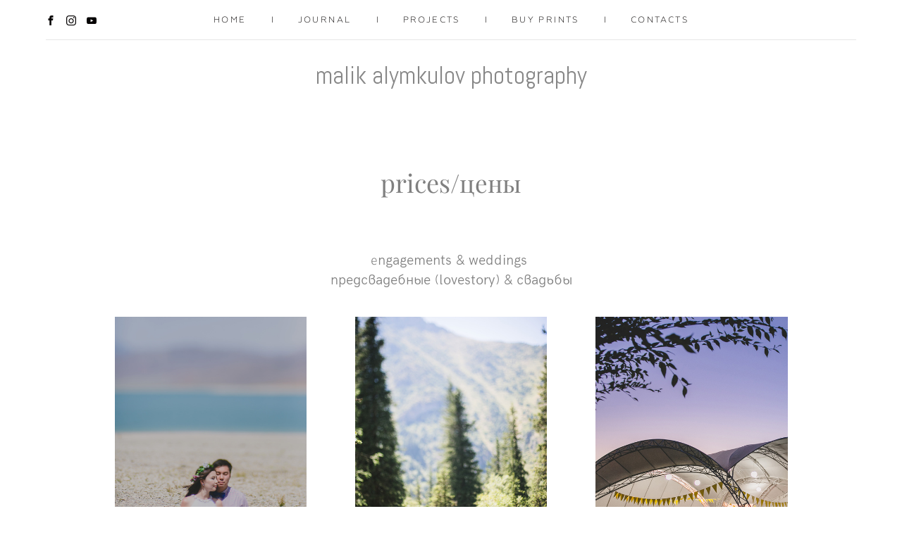

--- FILE ---
content_type: text/html; charset=UTF-8
request_url: https://malikalymkulov.com/prices
body_size: 13452
content:
<!-- Vigbo-cms //static-cdn5-2.vigbo.tech/u10519/13315/ paris -->
<!DOCTYPE html>
<html lang="en">
<head>
    <script>var _createCookie=function(e,o,t){var i,n="";t&&((i=new Date).setTime(i.getTime()+864e5*t),n="; expires="+i.toGMTString()),document.cookie=e+"="+o+n+"; path=/"};function getCookie(e){e=document.cookie.match(new RegExp("(?:^|; )"+e.replace(/([\.$?*|{}\(\)\[\]\\\/\+^])/g,"\\$1")+"=([^;]*)"));return e?decodeURIComponent(e[1]):void 0}"bot"==getCookie("_gphw_mode")&&_createCookie("_gphw_mode","humen",0);</script>
    <meta charset="utf-8">
<title>Pricing</title>
<meta name="keywords" content="" />
<meta name="description" content="" />
<meta property="og:title" content="Pricing" />
<meta property="og:url" content="https://malikalymkulov.com/prices" />
<meta property="og:type" content="website" />
<meta property="og:image" content="https://static-cdn5-2.vigbo.tech/u10519/13315/blog/4006982/2682449/33811733/1000-malik_alymkulov-fa9d6e18d7b97ee8608bdd682267a8ef.jpg" />
<meta property="og:image" content="https://static-cdn5-2.vigbo.tech/u10519/13315/blog/4006982/2682449/33811730/1000-malik_alymkulov-83ab4df355a90db3dd5a97894adf6ba5.jpg" />

<meta name="viewport" content="width=device-width, initial-scale=1">



<!-- Blog RSS -->

<!-- Preset CSS -->
    <script>window.use_preset = false;</script>

<script>
    window.cdn_paths = {};
    window.cdn_paths.modules = '//cdn06-2.vigbo.tech/cms/kevin2/site/' + 'dev/scripts/site/';
    window.cdn_paths.site_scripts = '//cdn06-2.vigbo.tech/cms/kevin2/site/' + 'dev/scripts/';
</script>
    <link href="https://fonts.googleapis.com/css?family=Abel|Alegreya:400,400i,700,700i,800,800i,900,900i|Alex+Brush|Amatic+SC:400,700|Andika|Anonymous+Pro:400i,700i|Anton|Arimo:400,400i,700,700i|Arsenal:400,400i,700,700i|Asap:400,400i,500,500i,600,600i,700,700i|Bad+Script|Baumans|Bitter:100,100i,200,200i,300,300i,400i,500,500i,600,600i,700i,800,800i,900,900i|Brygada+1918:400,700,400i,700i|Cactus+Classical+Serif|Carlito:400,700,400i,700i|Chocolate+Classical+Sans|Comfortaa:300,400,500,600,700|Commissioner:100,200,300,400,500,600,700,800,900|Cormorant:300i,400i,500,500i,600,600i,700i|Cormorant+Garamond:300i,400i,500,500i,600,600i,700i|Cormorant+Infant:300i,400i,500,500i,600,600i,700i|Cousine:400,400i,700,700i|Crafty+Girls|Cuprum:400,400i,700,700i|Days+One|Dela+Gothic+One|Delius+Unicase:400,700|Didact+Gothic|Dosis|EB+Garamond:400i,500,500i,600,600i,700i,800,800i|Euphoria+Script|Exo|Exo+2:100,100i,200,200i,300i,400i,500,500i,600,600i,700i,800,800i,900,900i|Federo|Fira+Code:300,500,600|Fira+Sans:100,100i,200,200i,300i,400i,500,500i,600,600i,700i,800,800i,900,900i|Fira+Sans+Condensed:100,100i,200,200i,300i,400i,500,500i,600,600i,700i,800,800i,900,900i|Forum|Gentium+Book+Plus:400,700,400i,700i|Gentium+Plus:400,700,400i,700i|Geologica:100,200,300,400,500,600,700,800,900|Glegoo:400,700|Golos+Text:400,500,600,700,800,900|Gudea:400,400i,700|Handlee|IBM+Plex+Mono:100,100i,200,200i,300i,400i,500,500i,600,600i,700i|IBM+Plex+Sans:100,100i,200,200i,300i,400i,500,500i,600,600i,700i|IBM+Plex+Serif:100,100i,200,200i,300,300i,400,400i,500,500i,600,600i,700,700i|Inter:100,200,300,400,500,600,700,800,900|Inter+Tight:100,200,300,400,500,600,700,800,900,100i,200i,300i,400i,500i,600i,700i,800i,900i|Istok+Web:400,400i,700,700i|JetBrains+Mono:100,100i,200,200i,300,300i,400,400i,500,500i,600,600i,700,700i,800,800i|Jost:100,100i,200,200i,300,300i,400,400i,500,500i,600,600i,700,700i,800,800i,900,900i|Jura:400,300,500,600,700|Kelly+Slab|Kranky|Krona+One|Leckerli+One|Ledger|Liter|Lobster|Lora:400,400i,700,700i,500,500i,600,600i|Lunasima:400,700|Manrope:200,300,400,500,600,700,800|Marck+Script|Marko+One|Marmelad|Merienda+One|Merriweather:300i,400i,700i,900,900i|Moderustic:300,400,500,600,700,800|Montserrat:300i,400i,500,500i,600,600i,700i,800,800i,900,900i|Montserrat+Alternates:100,100i,200,200i,300,300i,400,400i,500,500i,600,600i,700,700i,800,800i,900,900i|Mulish:200,300,400,500,600,700,800,900,200i,300i,400i,500i,600i,700i,800i,900i|Neucha|Noticia+Text:400,400i,700,700i|Noto+Sans:400,400i,700,700i|Noto+Sans+Mono:100,200,300,400,500,600,700,800,900|Noto+Serif:400,400i,700,700i|Noto+Serif+Display:100,200,300,400,500,600,700,800,900,100i,200i,300i,400i,500i,600i,700i,800i,900i|Nova+Flat|Nova+Oval|Nova+Round|Nova+Slim|Nunito:400,200,200i,300,300i,400i,600,600i,700,700i,800,800i,900,900i|Old+Standard+TT:400i|Open+Sans:300i,400i,600,600i,700i,800,800i|Open+Sans+Condensed:300,300i,700|Oranienbaum|Original+Surfer|Oswald:200,500,600|Oxygen:300|Pacifico|Philosopher:400,400i,700,700i|Piazzolla:100,200,300,400,500,600,700,800,900,100i,200i,300i,400i,500i,600i,700i,800i,900i|Play:400,700|Playfair+Display:400,700,400i,500,500i,600,600i,700i,800,800i,900,900i|Playfair+Display+SC|Poiret+One|Press+Start+2P|Prosto+One|PT+Mono|PT+Sans:400i,700i|PT+Sans+Caption:400,700|PT+Sans+Narrow:400,700|PT+Serif:400i,700i|PT+Serif+Caption:400,400i|Quicksand|Raleway:100,100i,300i,400i,500,500i,600,600i,700i,800,800i,900,900i|Roboto:100,100i,300i,400i,500,500i,700i,900,900i|Roboto+Condensed:300i,400i,700i|Roboto+Mono:100,100i,200,200i,300,300i,400,400i,500,500i,600,600i,700,700i|Roboto+Slab:100,200,500,600,800,900|Rochester|Rokkitt:400,100,300,500,600,700,800,900|Rubik:300i,400i,500,500i,600,600i,700i,800,800i,900,900i|Ruslan+Display|Russo+One|Salsa|Satisfy|Scada:400,400i,700,700i|Snippet|Sofia|Source+Code+Pro:200,300,400,500,600,700,900|Source+Sans+Pro:200,300,400,600,700,900|Source+Serif+Pro:200,200i,300,300i,400,400i,600,600i,700,700i,900,900i|Spectral:200,200i,300,300i,400,400i,500,500i,600,600i,700,700i,800,800i|Stint+Ultra+Expanded|STIX+Two+Text:400,700,400i,700i|Syncopate|Tenor+Sans|Tinos:400,400i,700,700i|Trochut|Ubuntu:300i,400i,500,500i,700i|Ubuntu+Condensed|Ubuntu+Mono:400,400i,700,700i|Unbounded:200,300,400,500,600,700,800,900|Underdog|Unkempt:400,700|Voces|Wix+Madefor+Display:400,500,600,700,800|Wix+Madefor+Text:400,500,600,700,800,400i,500i,600i,700i,800i|Yeseva+One|Ysabeau:100,200,300,400,500,600,700,800,900,100i,200i,300i,400i,500i,600i,700i,800i,900i|Ysabeau+Infant:100,200,300,400,500,600,700,800,900,100i,200i,300i,400i,500i,600i,700i,800i,900i|Ysabeau+Office:100,200,300,400,500,600,700,800,900,100i,200i,300i,400i,500i,600i,700i,800i,900i|Ysabeau+SC:100,200,300,400,500,600,700,800,900|Zen+Old+Mincho&display=swap&subset=cyrillic" rel="stylesheet">
    <!-- Preconnect resource -->
    <link rel="preconnect" href="https://malikalymkulov.com/">
    <link rel="preconnect" href="//cdn06-2.vigbo.tech/cms/kevin2/site/">
    <link rel="preconnect" href="//shop-cdn06-2.vigbo.tech">

    <!-- Preload JS -->
    <link rel="preload" as="script" href="//cdn06-2.vigbo.tech/cms/kevin2/site/dev/scripts/vendor/jquery-3.3.1.min.js?ver=uzimSt">
    <link rel="preload" as="script" href="//cdn06-2.vigbo.tech/cms/kevin2/site/prod/js/site.js?ver=uzimSt">

    
    <!-- CORE CSS -->
    
    
    <!-- SITE CSS -->
    <link rel="preload" as="style" onload="this.onload=null;this.rel='stylesheet'" href="//cdn06-2.vigbo.tech/cms/kevin2/site/prod/css/build_cms_front.css?v=yoi6fA">
    <noscript>
        <link rel="stylesheet" type="text/css" href="//cdn06-2.vigbo.tech/cms/kevin2/site/prod/css/build_cms_front.css?v=yoi6fA">
    </noscript>

    
    
    <!-- LIFE CHANGED CSS -->
            <link rel="preload" as="style" onload="this.onload=null;this.rel='stylesheet'" href="https://malikalymkulov.com/css/custom.css?v=46.781">
        <noscript>
            <link rel="stylesheet" type="text/css" href="https://malikalymkulov.com/css/custom.css?v=46.781">
        </noscript>
    
                        <style type="text/css">
                .adaptive-desktop .logo-text a,
                .adaptive-tablet .logo-text a{
                    letter-spacing: 0em;
                }
            </style>
            
                
    
    
        <style>
    .adaptive-desktop .custom__content--max-width,
    .adaptive-desktop .md-infoline__wrap {
        max-width: 100%;
    }
</style>
    <script src="//cdn06-2.vigbo.tech/cms/kevin2/site/dev/scripts/vendor/jquery-3.3.1.min.js?ver=uzimSt"></script>

    </head>


	



    <body data-template="paris" class="f__preset-box f__site f__2 loading locale_en paris mod--search-disable mod--text-logo mod--menu-transparent mod--header-static mod--menu-action-on-scroll mod--menu-fixed-on-scroll mod--menu-effect-from-top mod--menu-align-content mod--infoline-cross-enable protect-images desktop adaptive-desktop mod--horizontal-menu mod--infoline-enable bot-version js--loading-cascade mod--font-none-preset layout-logo-bottom--icons-right--social-left   " data-preview="">

            
    
                        <!-- Инфополоса -->
            <div id="md-infoline" class="md-infoline js--infoline is--mobile-hide ">
                    <div class="md-infoline__close" data-infoline-close>
            <svg width="12px" height="12px" viewBox="0 0 12 12">
                <g stroke="none" stroke-width="1" fill="none" fill-rule="evenodd">
                    <g  transform="translate(-893.000000, -308.000000)" fill="currentColor" fill-rule="nonzero">
                        <path d="M898.46967,313.46967 L899.53033,313.46967 L899,312.93934 L898.46967,313.46967 L897.93934,314 L893.46967,309.53033 C892.762563,308.823223 893.823223,307.762563 894.53033,308.46967 L899,312.93934 L903.46967,308.46967 C904.176777,307.762563 905.237437,308.823223 904.53033,309.53033 L900.06066,314 L904.53033,318.46967 C905.237437,319.176777 904.176777,320.237437 903.46967,319.53033 L899,315.06066 L894.53033,319.53033 C893.823223,320.237437 892.762563,319.176777 893.46967,318.46967 L897.93934,314 L898.46967,313.46967 Z M899.53033,313.46967 L899,312.93934 L898.46967,313.46967 L899.53033,313.46967 C899.237437,313.176777 898.762563,313.176777 898.46967,313.46967 L899.53033,313.46967 Z"></path>
                    </g>
                </g>
            </svg>
        </div>
                <div class="md-infoline__cont f__3">
            <div class="md-infoline__wrap custom__content--max-width">
                                <p class="f__3 f__mt-0 f__mb-0" style="text-align: center;"><span style="font-size:12px;">tel.: +996 505 49 11 40 &nbsp; &nbsp; &nbsp;whatsapp: +996 771 49 11 40 &nbsp; &nbsp; &nbsp;malik.alymkulov@gmail.com</span></p>                            </div>
        </div>
    
</div>
    <div class="md-infoline-assets">
        <script>
            let infolineTypeTpl = 'tech'; /* Миграция и смена дизайна*/
			const infolineDBVersionTpl = "19";
            let infoscripeStorage = localStorage.getItem('infostripe');
            const infostripeData = JSON.parse(infoscripeStorage);
			let infolineinfolineFirstJSTpl = false;

            if(!infoscripeStorage || (infoscripeStorage && (infostripeData.version !== infolineDBVersionTpl))) {
                infolineinfolineFirstJSTpl = true;
                $('body').addClass('is--infoline-firstopen');
            }
        </script>
        <script>
			infolineTypeTpl = 'user'; /* Используется обычной полосой */
			const infolineCrossSettingTpl = "true";
        </script>
<style>
    .md-infoline__cont {
    padding-top: 10px;
    padding-bottom: 10px;
}
    .md-infoline {
        background: #b5afa7;
    }
.md-infoline__close svg path {
        fill: #ffffff;
    }
/* Цвет крестика не используется после задачи MAIN-3592
.md-infoline__close:hover svg path  {
        fill: ;
    }
*/
</style>
        </div>

                <div class="l-wrap js-wrap">

    <header data-modification="with-non-fixed-block" class="l-header l-header-main js-header-main layout-logo-bottom--icons-right--social-left  ">
    <div  class="l-header__wrapper mod--show-menu-after-logo-load">

            <div class="l-header__row">

                <div data-modification-el="0" class="l-header__col0 l-header__col l-header__mobile--box"><!-- mobile menu -->
                    <!-- basket icon for mobile -->
                                    </div>
                <div data-modification-el="0"  class="js--menu-floating l-header__col l-header__desktop-menu mod--effect-move-from-top">

                    <div class="l-header__cont custom__content--max-width">
                        <div class="l-header__row">
                            <div class="l-header__col2 l-header__col l-header__menu--box ">
                                <div class="l-header__menu--cont">
                                    <div class="l-header__row">
                                        <div class="l-header__top-line--box">
                                            <div class="l-header__col l-header__social-col">
                                                <div class="social-icons social-icons--header">
                                                    <div class="social-icons-wrapper">
                                                                                                                    <div class="social-icon-box">
                                                                <a class="md-menu__main--color" href="https://www.facebook.com/malik.alymkulov.photography" target="_blank" rel="noopener noreferrer"><i class="widget-social-icon-facebook"></i></a>
                                                            </div>
                                                                                                                    <div class="social-icon-box">
                                                                <a class="md-menu__main--color" href="https://instagram.com/malik.alymkulov.photography/" target="_blank" rel="noopener noreferrer"><i class="widget-social-icon-instagram"></i></a>
                                                            </div>
                                                                                                                    <div class="social-icon-box">
                                                                <a class="md-menu__main--color" href="https://www.youtube.com/channel/UC4qK-KyI2RFCGiQqhzpTDHw" target="_blank" rel="noopener noreferrer"><i class="widget-social-icon-youtube"></i></a>
                                                            </div>
                                                                                                            </div>
                                                </div>
                                            </div>
                                            <div class="l-header__col l-header__menu-col">
                                                <nav class='md-menu clearfix' data-menu-type="origin">
                                                    			<ul class="menu md-menu__main js--menu__main is--level1 		 mod--menu_center"><li  id="3649103" data-id="3649103" class="md-menu__li-l1 menu-item js--menu__li-l1 "><a class="md-menu__href-l1 is--link-level1 f__menu  " href="https://malikalymkulov.com/"  >HOME</a></li><li class="md-menu__li-l1 menu-item md-menu__separator f__menu">I</li><li  id="6959571" data-id="6959571" class="md-menu__li-l1 menu-item js--menu__li-l1  with-sub"><a class="md-menu__href-l1 js--menu-mobile-sildetoggle is--link-level1 f__menu   " href="https://malikalymkulov.com/blog"  >JOURNAL</a><div class="md-menu__wrap-l2 js--menu-submenu" id="sub-6959571" data-parent-id="6959571"><ul class="mod--submenu-center js--menu-submenu__ul mod--custom-scrollbar__not-mac"><li class="md-menu__li-l2 "><a class="md-menu__href-l2 f__sub-menu" href="https://malikalymkulov.com/blog"  >BLOG</a></li><li class="md-menu__li-l2 "><a class="md-menu__href-l2 f__sub-menu" href="https://malikalymkulov.com/prices_2025"  >PRICING</a></li><li class="md-menu__li-l2 "><a class="md-menu__href-l2 f__sub-menu" href="https://malikalymkulov.com/portrait"  >PORTRAIT</a></li><li class="md-menu__li-l2 "><a class="md-menu__href-l2 f__sub-menu" href="https://malikalymkulov.com/wedding"  >WEDDING</a></li><li class="md-menu__li-l2 "><a class="md-menu__href-l2 f__sub-menu" href="https://malikalymkulov.com/video"  >VIDEO</a></li><li class="md-menu__li-l2 "><a class="md-menu__href-l2 f__sub-menu" href="https://malikalymkulov.com/travel"  >TRAVEL</a></li><li class="md-menu__li-l2 "><a class="md-menu__href-l2 f__sub-menu" href="https://malikphotography.blogspot.com" rel="ext noopener noreferrer" target="_blank">OLD WED JOURNAL</a></li><li class="md-menu__li-l2 "><a class="md-menu__href-l2 f__sub-menu" href="http://malikphotographernotes.blogspot.com" rel="ext noopener noreferrer" target="_blank">OLD NOTES </a></li><li class="md-menu__li-l2 "><a class="md-menu__href-l2 f__sub-menu" href="http://studyphotoinosh.blogspot.com" rel="ext noopener noreferrer" target="_blank">ФОТОКЛУБ ОшГУ 2011</a></li></ul></div></li><li class="md-menu__li-l1 menu-item md-menu__separator f__menu">I</li><li  id="6981930" data-id="6981930" class="md-menu__li-l1 menu-item js--menu__li-l1  with-sub"><a class="md-menu__href-l1 js--menu-mobile-sildetoggle is--link-level1 f__menu   " href="https://thelastnomadrepublic.myportfolio.com"  >PROJECTS</a><div class="md-menu__wrap-l2 js--menu-submenu" id="sub-6981930" data-parent-id="6981930"><ul class="mod--submenu-center js--menu-submenu__ul mod--custom-scrollbar__not-mac"><li class="md-menu__li-l2 "><a class="md-menu__href-l2 f__sub-menu" href="https://thelastnomadrepublic.myportfolio.com" rel="ext noopener noreferrer" target="_blank">THELASTNOMAD REPUBLIC</a></li><li class="md-menu__li-l2 "><a class="md-menu__href-l2 f__sub-menu" href="https://bikepackingkyrgyzstan.cc" rel="ext noopener noreferrer" target="_blank">BIKEPACKING KYRGYZSTAN</a></li></ul></div></li><li class="md-menu__li-l1 menu-item md-menu__separator f__menu">I</li><li  id="6981923" data-id="6981923" class="md-menu__li-l1 menu-item js--menu__li-l1 "><a class="md-menu__href-l1 is--link-level1 f__menu  " href="https://thelastnomadrepublic.myportfolio.com/prints-for-sale" rel="ext noopener noreferrer" target="_blank">BUY PRINTS</a></li><li class="md-menu__li-l1 menu-item md-menu__separator f__menu">I</li><li  id="709476" data-id="709476" class="md-menu__li-l1 menu-item js--menu__li-l1 "><a class="md-menu__href-l1 is--link-level1 f__menu  " href="https://malikalymkulov.com/CONTACTS"  >CONTACTS</a></li><li class="md-menu__li-l1 menu-item md-menu__separator f__menu">I</li></ul><div class="md-menu-mobile__socials social-icons"><div class="social-icons-wrapper"><div class="social-icon-box"><a class="md-menu__main--color" href="https://www.facebook.com/malik.alymkulov.photography" target="_blank" rel="noopener noreferrer"><i class="widget-social-icon-facebook"></i></a></div><div class="social-icon-box"><a class="md-menu__main--color" href="https://instagram.com/malik.alymkulov.photography/" target="_blank" rel="noopener noreferrer"><i class="widget-social-icon-instagram"></i></a></div><div class="social-icon-box"><a class="md-menu__main--color" href="https://www.youtube.com/channel/UC4qK-KyI2RFCGiQqhzpTDHw" target="_blank" rel="noopener noreferrer"><i class="widget-social-icon-youtube"></i></a></div></div></div>                                                </nav>
                                            </div>
                                            <div class="l-header__col">
                                                    <div class="js--menu-icons md-menu__icons " style="display: none">
                                                        <!-- Если есть поиск или корзина -->
    <div class="l-header__icons--box f__menu">
        &nbsp; <!-- для выравнивания по вертикали (дублирует размер шрифта) -->

        <div class="l-header__icons--wrap">
            <div class="js--iconBasketWrapper" >
                
            </div>

                    </div>

        <!-- Add separator -->
                <div class="md-menu__li-l1 menu-item md-menu__separator f__menu">
            I        </div>
                <!-- -->
    </div>
                                                    </div>
                                            </div>
                                        </div>
                                    </div>
                                </div>


                            </div>

                        </div>
                    </div>

                    <div class="l-header__cont mod--change-cont">
                        <div class="l-header__row">
                            <div class="l-header__col hide-tablet hide-mobile"><div class="l-header__decorate-line custom__header-decorate-line"></div></div>
                        </div>
                    </div>
                </div>
                <div data-modification-el="1" class="l-header__col1 l-header__col l-header__logo--box custom__header-padding-y">
                    <div class="l-header__logo--cont">
                        <div id='logoWrap' class='logo__wrap' data-lt="" >
                            
<div class="logo logo-text">
	<a href="https://malikalymkulov.com/">
					malik alymkulov photography			</a>

</div>
                        </div>
                    </div>
                </div>

                <div class="l-header__col3 l-header__col l-header__ham--box" data-count-pages="5">
    <div class="md-menu__hamburger js-mob-menu-open">
        <svg height="20px" xmlns="http://www.w3.org/2000/svg" viewBox="0 0 18 17.5"><line class="hamburger-svg-style" y1="1" x2="18" y2="1"/><line class="hamburger-svg-style" y1="7" x2="18" y2="7"/><line class="hamburger-svg-style" y1="13" x2="18" y2="13"/></svg>
    </div>
</div>
            </div>

    </div>
</header>




        <!-- Mobile menu -->
        <!-- mobile menu -->
<div  data-menu-type="mobile" data-custom-scroll data-set-top="stay-in-window" class="custom__header-decorate-line mod--custom-scroll-hidden mod--custom-scroll-resize md-menu--mobile js--menu--mobile mod--set-top--stop-mobile">
    <div class="md-menu--mobile__cont js--menu-mobile__cont">
        
        			<ul class="menu md-menu__main js--menu__main is--level1 		 mod--menu_center"><li  id="3649103" data-id="3649103" class="md-menu__li-l1 menu-item js--menu__li-l1 "><a class="md-menu__href-l1 is--link-level1 f__menu  " href="https://malikalymkulov.com/"  >HOME</a></li><li  id="6959571" data-id="6959571" class="md-menu__li-l1 menu-item js--menu__li-l1  with-sub"><a class="md-menu__href-l1 js--menu-mobile-sildetoggle is--link-level1 f__menu   " href="https://malikalymkulov.com/blog"  >JOURNAL</a><div class="md-menu__wrap-l2 js--menu-submenu" id="sub-6959571" data-parent-id="6959571"><ul class="mod--submenu-center js--menu-submenu__ul mod--custom-scrollbar__not-mac"><li class="md-menu__li-l2 "><a class="md-menu__href-l2 f__sub-menu" href="https://malikalymkulov.com/blog"  >BLOG</a></li><li class="md-menu__li-l2 "><a class="md-menu__href-l2 f__sub-menu" href="https://malikalymkulov.com/prices_2025"  >PRICING</a></li><li class="md-menu__li-l2 "><a class="md-menu__href-l2 f__sub-menu" href="https://malikalymkulov.com/portrait"  >PORTRAIT</a></li><li class="md-menu__li-l2 "><a class="md-menu__href-l2 f__sub-menu" href="https://malikalymkulov.com/wedding"  >WEDDING</a></li><li class="md-menu__li-l2 "><a class="md-menu__href-l2 f__sub-menu" href="https://malikalymkulov.com/video"  >VIDEO</a></li><li class="md-menu__li-l2 "><a class="md-menu__href-l2 f__sub-menu" href="https://malikalymkulov.com/travel"  >TRAVEL</a></li><li class="md-menu__li-l2 "><a class="md-menu__href-l2 f__sub-menu" href="https://malikphotography.blogspot.com" rel="ext noopener noreferrer" target="_blank">OLD WED JOURNAL</a></li><li class="md-menu__li-l2 "><a class="md-menu__href-l2 f__sub-menu" href="http://malikphotographernotes.blogspot.com" rel="ext noopener noreferrer" target="_blank">OLD NOTES </a></li><li class="md-menu__li-l2 "><a class="md-menu__href-l2 f__sub-menu" href="http://studyphotoinosh.blogspot.com" rel="ext noopener noreferrer" target="_blank">ФОТОКЛУБ ОшГУ 2011</a></li></ul></div></li><li  id="6981930" data-id="6981930" class="md-menu__li-l1 menu-item js--menu__li-l1  with-sub"><a class="md-menu__href-l1 js--menu-mobile-sildetoggle is--link-level1 f__menu   " href="https://thelastnomadrepublic.myportfolio.com"  >PROJECTS</a><div class="md-menu__wrap-l2 js--menu-submenu" id="sub-6981930" data-parent-id="6981930"><ul class="mod--submenu-center js--menu-submenu__ul mod--custom-scrollbar__not-mac"><li class="md-menu__li-l2 "><a class="md-menu__href-l2 f__sub-menu" href="https://thelastnomadrepublic.myportfolio.com" rel="ext noopener noreferrer" target="_blank">THELASTNOMAD REPUBLIC</a></li><li class="md-menu__li-l2 "><a class="md-menu__href-l2 f__sub-menu" href="https://bikepackingkyrgyzstan.cc" rel="ext noopener noreferrer" target="_blank">BIKEPACKING KYRGYZSTAN</a></li></ul></div></li><li  id="6981923" data-id="6981923" class="md-menu__li-l1 menu-item js--menu__li-l1 "><a class="md-menu__href-l1 is--link-level1 f__menu  " href="https://thelastnomadrepublic.myportfolio.com/prints-for-sale" rel="ext noopener noreferrer" target="_blank">BUY PRINTS</a></li><li  id="709476" data-id="709476" class="md-menu__li-l1 menu-item js--menu__li-l1 "><a class="md-menu__href-l1 is--link-level1 f__menu  " href="https://malikalymkulov.com/CONTACTS"  >CONTACTS</a></li></ul><div class="md-menu-mobile__socials social-icons"><div class="social-icons-wrapper"><div class="social-icon-box"><a class="md-menu__main--color" href="https://www.facebook.com/malik.alymkulov.photography" target="_blank" rel="noopener noreferrer"><i class="widget-social-icon-facebook"></i></a></div><div class="social-icon-box"><a class="md-menu__main--color" href="https://instagram.com/malik.alymkulov.photography/" target="_blank" rel="noopener noreferrer"><i class="widget-social-icon-instagram"></i></a></div><div class="social-icon-box"><a class="md-menu__main--color" href="https://www.youtube.com/channel/UC4qK-KyI2RFCGiQqhzpTDHw" target="_blank" rel="noopener noreferrer"><i class="widget-social-icon-youtube"></i></a></div></div></div>
        <span class="js-close-mobile-menu close-mobile-menu">
        <!--<svg width="20px" height="20px"  xmlns="http://www.w3.org/2000/svg" viewBox="0 0 14.39 17.5"><line class="close-menu-burger" x1="0.53" y1="2.04" x2="13.86" y2="15.37"/><line class="close-menu-burger" x1="0.53" y1="15.37" x2="13.86" y2="2.04"/></svg>-->
            <svg xmlns="http://www.w3.org/2000/svg" width="18" height="18" viewBox="0 0 18 18"><path class="close-menu-burger" fill="none" fill-rule="evenodd" stroke="#fff" stroke-linecap="round" stroke-linejoin="round" stroke-width="1.5" d="M9 9.5l8-8-8 8-8-8 8 8zm0 0l8 8-8-8-8 8 8-8z"/></svg>
        </span>
    </div>
</div>

        <!-- Blog Slider -->
        
        <!-- CONTENT -->
        <div class="l-content l-content--main  desktop ">
            <section id="blog" class="l-content--box blog composite" data-structure="blog-dispatcher" data-blog-type="" data-blog-preview-layout="">
    <div class="">
        <!-- Desktop/Mobile Blog -->
        
                <style>
        #post-content .element-box > .element { padding-bottom: 10px; }

        .composite-content .composite-content-box {
            max-width: 900px;
            margin: 0 auto;
        }

    </style>

    <script type="text/json" id="blog-options">
        {"sid":"4006982","url":"prices","design":null}    </script>

    <script type="text/json" id="post-form-error-messages">
        {"required":"Required field","mailerror":"Enter a valid email","msgInvalidFileExtension":"Invalid file format \"{name}\", please upload a file in \"{extensions}\" format","msgSizeTooLarge":"File \"{name}\" ({size} KB) is too large, the maximum file size is {maxSize} KB.","msgSumSizeTooLarge":"The total file size should not exceed 25 MB","msgDuplicateFile":"File \"{name}\" is already attached. You cannot attach the same file twice."}    </script>

    <script type="text/json" id="blog-protect-images-options">
        {"message":"","protectImage":"y"}    </script>
    <script>window.widgetPostMapScroll = true;</script>

    <div class="composite-content blog-content sidebar-position-none blog-type-post"
         data-backbone-view="blog-post"
         data-protect-image="Array">
        <!-- composite-content-box -->
        <div class=" blog-content-box">
            

<div class="items">
    <article class="post composite-frontend-post" id="post_2682449">
        <div id="post-content" style="max-width: 100%;">
            <div class="post-body">
	<style type="text/css">.adaptive-desktop #section2682449_0 .section__content{min-height:10px;}</style><a id="custom" class="js--anchor" name="custom"></a><div class="md-section js--section" id="section2682449_0">
        
    <div class="section__bg"  ></div>
			<div class="section__content">
				<div class="container custom__content--max-width"><div class="row"><div class="col col-md-24"><div class="widget"
	 id="widget_33811727"
	 data-id="33811727"
	 data-type="simple-text">

    
<div class="element simple-text transparentbg" id="w_33811727" style="background-color: transparent; ">
    <div class="text-box text-box-test1  nocolumns" style="max-width: 100%; -moz-column-gap: 10px; -webkit-column-gap: 10px; column-gap: 10px; letter-spacing: 0em; line-height: 1.3; font-family: 'Helvetica'; font-size: 16px !important;  margin: 0 auto; ">
                
    </div>
</div></div>
<div class="widget"
	 id="widget_33811670"
	 data-id="33811670"
	 data-type="simple-text">

    
<div class="element simple-text transparentbg" id="w_33811670" style="background-color: transparent; ">
    <div class="text-box text-box-test1  nocolumns" style="max-width: 100%; -moz-column-gap: 10px; -webkit-column-gap: 10px; column-gap: 10px; letter-spacing: 0em; line-height: 1.3; font-family: 'Arial'; font-size: 13px !important;  margin: 0 auto; ">
        <p style="text-align: center;"><span style="color:#808080;"><span style="font-size:36px;"><span style="font-family:playfair display,serif;">prices/</span></span><span style="font-family:playfair display regular;"><span style="font-size:35px;">цены</span></span></span></p>
        
    </div>
</div></div>
</div></div><div class="row"><div class="col col-md-24"><div class="widget"
	 id="widget_33811673"
	 data-id="33811673"
	 data-type="post-indent">

    <div class="wg-post-indent" id="w_33811673">
    <div class="wg-post-indent__inner" style="width: 100%; height: 10px;"></div>
</div></div>
<div class="widget"
	 id="widget_33811724"
	 data-id="33811724"
	 data-type="simple-text">

    
<div class="element simple-text transparentbg" id="w_33811724" style="background-color: transparent; ">
    <div class="text-box text-box-test1  nocolumns" style="max-width: 100%; -moz-column-gap: 10px; -webkit-column-gap: 10px; column-gap: 10px; letter-spacing: 0em; line-height: 1.3; font-family: 'Helvetica'; font-size: 16px !important;  margin: 0 auto; ">
        <p style="text-align: center;">&nbsp;</p>

<p style="text-align: center;"><span style="color:#808080;"><span style="font-size:18px;"><span style="font-family:fira sans light;">e</span></span><span style="font-size:20px;"><span style="font-family:hk grotesk light;">ngagements&nbsp;&amp; weddings&nbsp;</span></span></span></p>

<p style="text-align: center;"><span style="font-size:20px;"><span style="font-family:hk grotesk light;"><span style="color:#808080;">предсвадебные (lovestory) &amp; свадьбы</span></span></span></p>

<p style="text-align: center;">&nbsp;</p>
        
    </div>
</div></div>
</div></div><div class="row"><div class="col col-md-2"><div class="widget"
	 id="widget_33811712"
	 data-id="33811712"
	 data-type="post-indent">

    <div class="wg-post-indent" id="w_33811712">
    <div class="wg-post-indent__inner" style="width: 100%; height: 10px;"></div>
</div></div>
</div><div class="col col-md-6"><div class="widget"
	 id="widget_33811733"
	 data-id="33811733"
	 data-type="simple-image">

    <script type="text/json" class='widget-options'>
{"photoData":{"id":"32116889","name":"malik_alymkulov-fa9d6e18d7b97ee8608bdd682267a8ef.jpg","crop":[],"size":{"height":"2362","width":"1575"},"width":"1575","height":"2362","bg":"rgba(144,146,151,.7)"},"storage":"\/\/static-cdn5-2.vigbo.tech\/u10519\/13315\/blog\/4006982\/2682449\/33811733\/"}</script>



<div class="element simple-image origin imageNoStretch  mod--gallery-easy    " id="w_33811733">
    <div class="image-box ae--hover-effect__parent js--hover-effect__parent" style="max-width: 100%; text-align: center; ">

        <div class="image-block ae--hover-effect__child-first">
            <div class="gallery-squery-bg mod--center" style="background-color: rgba(144,146,151,.7); max-width: 1575px"></div>
            <img style="width: 1575px" class="js--pin-show image-pic gallery-image-in"  src='[data-uri]' data-base-path="//static-cdn5-2.vigbo.tech/u10519/13315/blog/4006982/2682449/33811733/" data-file-name="malik_alymkulov-fa9d6e18d7b97ee8608bdd682267a8ef.jpg" data-dynamic="true" alt="" width="1575" height="2362" data-width="1575" data-height="2362" />
            <div class="ae--hover-effect__child-first__inner js--pin-show"  ></div>
        </div>
        
    </div>
</div>
</div>
<div class="widget"
	 id="widget_33811703"
	 data-id="33811703"
	 data-type="simple-text">

    
<div class="element simple-text transparentbg" id="w_33811703" style="background-color: transparent; ">
    <div class="text-box text-box-test1  nocolumns" style="max-width: 100%; -moz-column-gap: 10px; -webkit-column-gap: 10px; column-gap: 10px; letter-spacing: 0em; line-height: 1.8; font-family: 'Arial'; font-size: 13px !important;  margin: 0 auto; ">
        <div style="background-color: rgb(247, 247, 247); padding: 20px;"><span style="font-size:25px;"><span style="font-family:playfair display,serif;">Engagement/Lovestory</span></span><span style="font-size:28px;"><span style="font-family:playfair display,serif;">&nbsp; &nbsp; 2</span></span><span style="font-size:25px;"><span style="font-family:playfair display regular;"><span style="letter-spacing: 0em;">00 </span></span></span><span style="font-size:20px;"><span style="font-family:playfair display regular;"><span style="letter-spacing: 0em;">$</span></span></span></div>

<div style="background-color: rgb(247, 247, 247); padding: 20px;"><span style="font-family:hk grotesk light;"><span style="font-size:20px;"><span style="letter-spacing: 0em;">Предсвадебная &nbsp;18000 сом</span></span></span></div>

<div style="background-color: rgb(247, 247, 247); padding: 20px;">
<p>&nbsp;</p>

<p>&nbsp;</p>

<p>&nbsp;</p>

<p>&nbsp;</p>
</div>

<div style="background-color: rgb(247, 247, 247); padding: 20px;"><span style="font-family:hk grotesk regular;"><span style="font-size:15px;"><span style="letter-spacing: 0em;">6 hours/часов + 50 digital photos + 3-5 min. video</span></span></span></div>
        
    </div>
</div></div>
<div class="widget"
	 id="widget_33811721"
	 data-id="33811721"
	 data-type="post-indent">

    <div class="wg-post-indent" id="w_33811721">
    <div class="wg-post-indent__inner" style="width: 100%; height: 10px;"></div>
</div></div>
<div class="widget"
	 id="widget_33811715"
	 data-id="33811715"
	 data-type="post-form">

    <div class="element post-form" id="w_33811715">


    <div class="post-form-content de--common__link-color hided">
        <form action="" data-form="33811715" data-form-code="false" method="POST" enctype="multipart/form-data" data-columns="1" data-popup="1" data-redirect="">

            <div class="form-settings" data-border-type="square" data-distance-between-fields="20" data-distance-to-button="30" data-bg-color="rgba(255, 255, 255, 0.51)" data-border-color="#000000" data-border-width="1" data-placeholder-color="#000000" data-color-without-field="#000000" data-field-color="#000000" data-title-color="#000000" data-font-family="Arial" data-font-size-field="10px" data-font-size-title="" data-font-size-without-field="" data-font-weight="regular" data-letter-spacing="0.1em" data-btn-border-type="circle" data-btn-align="left" data-btn-bg="#0a0505" data-btn-bg-hover="#cccccc" data-btn-bd-color="#000000" data-btn-bd-color-hover="#000000" data-btn-bd-width="0" data-btn-bd-width-hover="0" data-btn-text-color="#ffffff" data-btn-text-color-hover="#000000" data-btn-font-family="Playfair Display" data-btn-font-size="11px" data-btn-font-weight="regular" data-btn-letter-spacing="2px" data-btn-fullwidth="1" data-button-paddings="40" data-placeholder-type="hide" data-popup-max-width="600" data-btn-paddings-vertical="19"></div>

            
                                    <div class="form__fields-row btn_open_popup">
                <div class="form__btn-box">
                    <button class="form__btn f__btn-lh form__btn_popup_open"><span class="form__btn_cont f__btn-lh f__h4-padding f__h4-margin f__h4 f__mt-0 f__mb-0">Book now</span></button>
                </div>
            </div>
                                    <div class="form__fields-row">

                <div class="form__fields-column">

                <div style="position: absolute; left: -6000px;" aria-hidden="true">
                    <textarea name="comment" tabindex="-1"></textarea>
                </div>

                
                    
                    <div class="form__field-box">

                                                    <div class="form__placeholder-box form__field">
                                <input name="data[2206763]" class="form__field_field f__form f__3" data-go-placeholder type="text" data-required="">
                                <label class="form__placeholder go-placeholder f__form f__3 f__mt-0 f__mb-0">
                                    Name                                </label>
                            </div>
                                            </div>

                                
                    
                    <div class="form__field-box">

                                                    <div class="form__placeholder-box form__field">
                                <input name="data[2206772]" class="form__field_field f__form f__3" data-go-placeholder type="email" data-required="1">
                                <label class="form__placeholder go-placeholder f__form f__3 f__mt-0 f__mb-0">
                                    E-mail *                                </label>
                            </div>
                                            </div>

                                
                    
                    <div class="form__field-box">

                                                    <div class="form__placeholder-box form__field">
                                <input name="data[2206766]" class="form__field_field f__form f__3" data-go-placeholder type="text" data-required="">
                                <label class="form__placeholder go-placeholder f__form f__3 f__mt-0 f__mb-0">
                                    Date                                </label>
                            </div>
                                            </div>

                                
                    
                    <div class="form__field-box form__field-box_textarea">

                                                    <div class="form__field form__textarea mod--custom-scroll-clickinit" data-custom-scroll>
                                <textarea class="form__textarea_tarea f__form f__3" data-go-placeholder name="data[2206769]" data-required=""></textarea>
                                <div class="form__placeholder-box form__field">
                                    <label class="form__placeholder go-placeholder f__form f__3 f__mt-0 f__mb-0">Message</label>
                                </div>
                            </div>
                                            </div>

                                
                </div>


                
            </div>
            

            

            <div class="form__fields-row row-no-column">
                <div class="form__btn-box">
                    <button class="form__btn f__btn-lh progress-button" data-style="top-line" data-horizontal type="button" name="data[btn-submit]" value="">
                        <span class="progress-content form__btn_cont f__btn-lh f__h4-padding f__h4-margin f__h4">Send</span>
                    </button>
                </div>
            </div>
            
        </form>

        <div class="success-message f__form f__3 js--success-message" style="display: none; color: #000000; font-family: Arial; font-size: 10px"></div>
        <!-- Код отслеживания -->
        
    </div>

</div>
</div>
<div class="widget"
	 id="widget_33811718"
	 data-id="33811718"
	 data-type="post-indent">

    <div class="wg-post-indent" id="w_33811718">
    <div class="wg-post-indent__inner" style="width: 100%; height: 40px;"></div>
</div></div>
</div><div class="col col-md-1"><div class="widget"
	 id="widget_33811691"
	 data-id="33811691"
	 data-type="post-indent">

    <div class="wg-post-indent" id="w_33811691">
    <div class="wg-post-indent__inner" style="width: 100%; height: 10px;"></div>
</div></div>
</div><div class="col col-md-6"><div class="widget"
	 id="widget_33811730"
	 data-id="33811730"
	 data-type="simple-image">

    <script type="text/json" class='widget-options'>
{"photoData":{"id":"32116886","name":"malik_alymkulov-83ab4df355a90db3dd5a97894adf6ba5.jpg","crop":[],"size":{"height":"1772","width":"1181"},"width":"1181","height":"1772","bg":"rgba(151,154,142,.7)"},"storage":"\/\/static-cdn5-2.vigbo.tech\/u10519\/13315\/blog\/4006982\/2682449\/33811730\/"}</script>



<div class="element simple-image origin imageNoStretch  mod--gallery-easy    " id="w_33811730">
    <div class="image-box ae--hover-effect__parent js--hover-effect__parent" style="max-width: 100%; text-align: center; ">

        <div class="image-block ae--hover-effect__child-first">
            <div class="gallery-squery-bg mod--center" style="background-color: rgba(151,154,142,.7); max-width: 1181px"></div>
            <img style="width: 1181px" class="js--pin-show image-pic gallery-image-in"  src='[data-uri]' data-base-path="//static-cdn5-2.vigbo.tech/u10519/13315/blog/4006982/2682449/33811730/" data-file-name="malik_alymkulov-83ab4df355a90db3dd5a97894adf6ba5.jpg" data-dynamic="true" alt="" width="1181" height="1772" data-width="1181" data-height="1772" />
            <div class="ae--hover-effect__child-first__inner js--pin-show"  ></div>
        </div>
        
    </div>
</div>
</div>
<div class="widget"
	 id="widget_33811688"
	 data-id="33811688"
	 data-type="simple-text">

    
<div class="element simple-text transparentbg" id="w_33811688" style="background-color: transparent; ">
    <div class="text-box text-box-test1  nocolumns" style="max-width: 100%; -moz-column-gap: 10px; -webkit-column-gap: 10px; column-gap: 10px; letter-spacing: 0em; line-height: 1.9; font-family: 'Arial'; font-size: 13px !important;  margin: 0 auto; ">
        <div style="background-color: rgb(247, 247, 247); padding: 20px;"><span style="font-size:25px;"><span style="font-family:playfair display,serif;">* Wedding Day &nbsp; &nbsp;400&nbsp;</span></span><span style="font-size:20px;"><span style="font-family:playfair display,serif;">$</span></span></div>

<div style="background-color: rgb(247, 247, 247); padding: 20px;">
<p><span style="font-family:hk grotesk light;"><span style="font-size:19px;">- Полный свадебный день &nbsp;</span></span></p>

<p>&nbsp;</p>

<p>&nbsp;</p>

<p>&nbsp;</p>

<p><span style="font-size:19px;">35000 сом</span></p>

<p>&nbsp;</p>

<p><span style="font-size:15px;"><span style="font-family:hk grotesk regular;"><span style="letter-spacing: 0em;">10 our/часов + 500 digital photos</span></span></span></p>

<p><span style="font-size:15px;"><span style="font-family:hk grotesk regular;"><span style="letter-spacing: 0em;">6 hours/часов + 50 digital photos + 3-5 min. video</span></span></span></p>
</div>
        
    </div>
</div></div>
<div class="widget"
	 id="widget_33811694"
	 data-id="33811694"
	 data-type="post-indent">

    <div class="wg-post-indent" id="w_33811694">
    <div class="wg-post-indent__inner" style="width: 100%; height: 21px;"></div>
</div></div>
<div class="widget"
	 id="widget_33811697"
	 data-id="33811697"
	 data-type="post-form">

    <div class="element post-form" id="w_33811697">


    <div class="post-form-content de--common__link-color hided">
        <form action="" data-form="33811697" data-form-code="false" method="POST" enctype="multipart/form-data" data-columns="1" data-popup="1" data-redirect="">

            <div class="form-settings" data-border-type="square" data-distance-between-fields="20" data-distance-to-button="30" data-bg-color="rgba(255, 255, 255, 0)" data-border-color="#000000" data-border-width="1" data-placeholder-color="#000000" data-color-without-field="#000000" data-field-color="#000000" data-title-color="#000000" data-font-family="Arial" data-font-size-field="10px" data-font-size-title="" data-font-size-without-field="" data-font-weight="regular" data-letter-spacing="0.1em" data-btn-border-type="circle" data-btn-align="left" data-btn-bg="#000000" data-btn-bg-hover="#cccccc" data-btn-bd-color="#000000" data-btn-bd-color-hover="#000000" data-btn-bd-width="0" data-btn-bd-width-hover="0" data-btn-text-color="#ffffff" data-btn-text-color-hover="#000000" data-btn-font-family="Playfair Display" data-btn-font-size="11px" data-btn-font-weight="regular" data-btn-letter-spacing="2px" data-btn-fullwidth="1" data-button-paddings="40" data-placeholder-type="hide" data-popup-max-width="600" data-btn-paddings-vertical="19"></div>

            
                                    <div class="form__fields-row btn_open_popup">
                <div class="form__btn-box">
                    <button class="form__btn f__btn-lh form__btn_popup_open"><span class="form__btn_cont f__btn-lh f__h4-padding f__h4-margin f__h4 f__mt-0 f__mb-0">Book now</span></button>
                </div>
            </div>
                                    <div class="form__fields-row">

                <div class="form__fields-column">

                <div style="position: absolute; left: -6000px;" aria-hidden="true">
                    <textarea name="comment" tabindex="-1"></textarea>
                </div>

                
                    
                    <div class="form__field-box">

                                                    <div class="form__placeholder-box form__field">
                                <input name="data[2206751]" class="form__field_field f__form f__3" data-go-placeholder type="text" data-required="">
                                <label class="form__placeholder go-placeholder f__form f__3 f__mt-0 f__mb-0">
                                    Name                                </label>
                            </div>
                                            </div>

                                
                    
                    <div class="form__field-box">

                                                    <div class="form__placeholder-box form__field">
                                <input name="data[2206760]" class="form__field_field f__form f__3" data-go-placeholder type="email" data-required="1">
                                <label class="form__placeholder go-placeholder f__form f__3 f__mt-0 f__mb-0">
                                    E-mail *                                </label>
                            </div>
                                            </div>

                                
                    
                    <div class="form__field-box">

                                                    <div class="form__placeholder-box form__field">
                                <input name="data[2206754]" class="form__field_field f__form f__3" data-go-placeholder type="text" data-required="">
                                <label class="form__placeholder go-placeholder f__form f__3 f__mt-0 f__mb-0">
                                    Date                                </label>
                            </div>
                                            </div>

                                
                    
                    <div class="form__field-box form__field-box_textarea">

                                                    <div class="form__field form__textarea mod--custom-scroll-clickinit" data-custom-scroll>
                                <textarea class="form__textarea_tarea f__form f__3" data-go-placeholder name="data[2206757]" data-required=""></textarea>
                                <div class="form__placeholder-box form__field">
                                    <label class="form__placeholder go-placeholder f__form f__3 f__mt-0 f__mb-0">Message</label>
                                </div>
                            </div>
                                            </div>

                                
                </div>


                
            </div>
            

            

            <div class="form__fields-row row-no-column">
                <div class="form__btn-box">
                    <button class="form__btn f__btn-lh progress-button" data-style="top-line" data-horizontal type="button" name="data[btn-submit]" value="">
                        <span class="progress-content form__btn_cont f__btn-lh f__h4-padding f__h4-margin f__h4">Send</span>
                    </button>
                </div>
            </div>
            
        </form>

        <div class="success-message f__form f__3 js--success-message" style="display: none; color: #000000; font-family: Arial; font-size: 10px"></div>
        <!-- Код отслеживания -->
        
    </div>

</div>
</div>
<div class="widget"
	 id="widget_33811700"
	 data-id="33811700"
	 data-type="post-indent">

    <div class="wg-post-indent" id="w_33811700">
    <div class="wg-post-indent__inner" style="width: 100%; height: 40px;"></div>
</div></div>
</div><div class="col col-md-1"><div class="widget"
	 id="widget_33811706"
	 data-id="33811706"
	 data-type="post-indent">

    <div class="wg-post-indent" id="w_33811706">
    <div class="wg-post-indent__inner" style="width: 100%; height: 10px;"></div>
</div></div>
</div><div class="col col-md-6"><div class="widget"
	 id="widget_33811736"
	 data-id="33811736"
	 data-type="simple-image">

    <script type="text/json" class='widget-options'>
{"photoData":{"id":"32116892","name":"malik_alymkulov-6d258d502f2b0f415405678e8ced004a.jpg","crop":[],"size":{"height":"1483","width":"989"},"width":"989","height":"1483","bg":"rgba(122,116,126,.7)"},"storage":"\/\/static-cdn5-2.vigbo.tech\/u10519\/13315\/blog\/4006982\/2682449\/33811736\/"}</script>



<div class="element simple-image origin imageNoStretch  mod--gallery-easy    " id="w_33811736">
    <div class="image-box ae--hover-effect__parent js--hover-effect__parent" style="max-width: 100%; text-align: center; ">

        <div class="image-block ae--hover-effect__child-first">
            <div class="gallery-squery-bg mod--center" style="background-color: rgba(122,116,126,.7); max-width: 989px"></div>
            <img style="width: 989px" class="js--pin-show image-pic gallery-image-in"  src='[data-uri]' data-base-path="//static-cdn5-2.vigbo.tech/u10519/13315/blog/4006982/2682449/33811736/" data-file-name="malik_alymkulov-6d258d502f2b0f415405678e8ced004a.jpg" data-dynamic="true" alt="" width="989" height="1483" data-width="989" data-height="1483" />
            <div class="ae--hover-effect__child-first__inner js--pin-show"  ></div>
        </div>
        
    </div>
</div>
</div>
<div class="widget"
	 id="widget_33811676"
	 data-id="33811676"
	 data-type="simple-text">

    
<div class="element simple-text transparentbg" id="w_33811676" style="background-color: transparent; ">
    <div class="text-box text-box-test1  nocolumns" style="max-width: 100%; -moz-column-gap: 10px; -webkit-column-gap: 10px; column-gap: 10px; letter-spacing: 0em; line-height: 1; font-family: 'Arial'; font-size: 13px !important;  margin: 0 auto; ">
        <div style="background-color: rgb(247, 247, 247); padding: 20px;"><span style="font-size:23px;"><span style="font-family:playfair display,serif;">* Wedding Day &nbsp; &nbsp;3</span></span><span style="font-size:25px;"><span style="font-family:playfair display,serif;">00&nbsp;</span></span><span style="font-size: 20px; font-family: 'playfair display', serif;">$</span>&nbsp;</div>

<div style="background-color: rgb(247, 247, 247); padding: 20px;"><span style="letter-spacing: 0em; font-size: 23px;"><span style="font-family:playfair display,serif;">*&nbsp;</span></span><span style="letter-spacing: 0em; font-size: 23px;"><span style="font-family:playfair display,serif;">Reception &nbsp; &nbsp; &nbsp; &nbsp; 3</span></span><span style="letter-spacing: 0em; font-size: 25px;"><span style="letter-spacing: 0em;"><span style="font-family:playfair display,serif;">00</span></span></span><span style="letter-spacing: 0em; font-size: 20px;"><span style="font-family:playfair display,serif;"> $</span></span><span style="background-color: transparent; letter-spacing: 0em;">&nbsp;</span></div>

<div style="background-color: rgb(247, 247, 247); padding: 20px;"><span style="letter-spacing: 0em; font-size: 18px;"><span style="font-family: 'hk grotesk light'; letter-spacing: 0em;">- Дневная часть&nbsp;</span></span><span style="letter-spacing: 0em; font-size: 18px;"><span style="font-family: 'hk grotesk light'; letter-spacing: 0em;">свадебного дня 26000 сом&nbsp;</span></span></div>

<div style="background-color: rgb(247, 247, 247); padding: 20px;"><span style="letter-spacing: 0em; font-family: 'hk grotesk light'; font-size: 18px;">- Вечер свадебного дня 26000 сом</span></div>

<div style="background-color: rgb(247, 247, 247); padding: 20px;">
<p>&nbsp;</p>

<p>&nbsp;</p>

<p>&nbsp;</p>

<p><span style="letter-spacing: 0em; font-family: 'hk grotesk regular'; font-size: 15px;">5 hours/часов + 150 digital photos</span></p>

<p><span style="letter-spacing: 0em; font-family: 'hk grotesk regular'; font-size: 15px;">5 hours/часов + 150 digital photos</span></p>
</div>
        
    </div>
</div></div>
<div class="widget"
	 id="widget_33811679"
	 data-id="33811679"
	 data-type="post-indent">

    <div class="wg-post-indent" id="w_33811679">
    <div class="wg-post-indent__inner" style="width: 100%; height: 17px;"></div>
</div></div>
<div class="widget"
	 id="widget_33811682"
	 data-id="33811682"
	 data-type="post-form">

    <div class="element post-form" id="w_33811682">


    <div class="post-form-content de--common__link-color hided">
        <form action="" data-form="33811682" data-form-code="false" method="POST" enctype="multipart/form-data" data-columns="1" data-popup="1" data-redirect="">

            <div class="form-settings" data-border-type="square" data-distance-between-fields="20" data-distance-to-button="30" data-bg-color="rgba(255, 255, 255, 0)" data-border-color="#000000" data-border-width="1" data-placeholder-color="#000000" data-color-without-field="#000000" data-field-color="#000000" data-title-color="#000000" data-font-family="Arial" data-font-size-field="10px" data-font-size-title="" data-font-size-without-field="" data-font-weight="regular" data-letter-spacing="0.1em" data-btn-border-type="circle" data-btn-align="left" data-btn-bg="#000000" data-btn-bg-hover="#cccccc" data-btn-bd-color="#000000" data-btn-bd-color-hover="#000000" data-btn-bd-width="0" data-btn-bd-width-hover="0" data-btn-text-color="#ffffff" data-btn-text-color-hover="#000000" data-btn-font-family="Playfair Display" data-btn-font-size="11px" data-btn-font-weight="regular" data-btn-letter-spacing="2px" data-btn-fullwidth="1" data-button-paddings="40" data-placeholder-type="hide" data-popup-max-width="600" data-btn-paddings-vertical="19"></div>

            
                                    <div class="form__fields-row btn_open_popup">
                <div class="form__btn-box">
                    <button class="form__btn f__btn-lh form__btn_popup_open"><span class="form__btn_cont f__btn-lh f__h4-padding f__h4-margin f__h4 f__mt-0 f__mb-0">Book now</span></button>
                </div>
            </div>
                                    <div class="form__fields-row">

                <div class="form__fields-column">

                <div style="position: absolute; left: -6000px;" aria-hidden="true">
                    <textarea name="comment" tabindex="-1"></textarea>
                </div>

                
                    
                    <div class="form__field-box">

                                                    <div class="form__placeholder-box form__field">
                                <input name="data[2206739]" class="form__field_field f__form f__3" data-go-placeholder type="text" data-required="">
                                <label class="form__placeholder go-placeholder f__form f__3 f__mt-0 f__mb-0">
                                    Name                                </label>
                            </div>
                                            </div>

                                
                    
                    <div class="form__field-box">

                                                    <div class="form__placeholder-box form__field">
                                <input name="data[2206748]" class="form__field_field f__form f__3" data-go-placeholder type="email" data-required="1">
                                <label class="form__placeholder go-placeholder f__form f__3 f__mt-0 f__mb-0">
                                    E-mail *                                </label>
                            </div>
                                            </div>

                                
                    
                    <div class="form__field-box">

                                                    <div class="form__placeholder-box form__field">
                                <input name="data[2206742]" class="form__field_field f__form f__3" data-go-placeholder type="text" data-required="">
                                <label class="form__placeholder go-placeholder f__form f__3 f__mt-0 f__mb-0">
                                    Date                                </label>
                            </div>
                                            </div>

                                
                    
                    <div class="form__field-box form__field-box_textarea">

                                                    <div class="form__field form__textarea mod--custom-scroll-clickinit" data-custom-scroll>
                                <textarea class="form__textarea_tarea f__form f__3" data-go-placeholder name="data[2206745]" data-required=""></textarea>
                                <div class="form__placeholder-box form__field">
                                    <label class="form__placeholder go-placeholder f__form f__3 f__mt-0 f__mb-0">Message</label>
                                </div>
                            </div>
                                            </div>

                                
                </div>


                
            </div>
            

            

            <div class="form__fields-row row-no-column">
                <div class="form__btn-box">
                    <button class="form__btn f__btn-lh progress-button" data-style="top-line" data-horizontal type="button" name="data[btn-submit]" value="">
                        <span class="progress-content form__btn_cont f__btn-lh f__h4-padding f__h4-margin f__h4">Send</span>
                    </button>
                </div>
            </div>
            
        </form>

        <div class="success-message f__form f__3 js--success-message" style="display: none; color: #000000; font-family: Arial; font-size: 10px"></div>
        <!-- Код отслеживания -->
        
    </div>

</div>
</div>
<div class="widget"
	 id="widget_33811685"
	 data-id="33811685"
	 data-type="post-indent">

    <div class="wg-post-indent" id="w_33811685">
    <div class="wg-post-indent__inner" style="width: 100%; height: 40px;"></div>
</div></div>
</div><div class="col col-md-2"><div class="widget"
	 id="widget_33811709"
	 data-id="33811709"
	 data-type="post-indent">

    <div class="wg-post-indent" id="w_33811709">
    <div class="wg-post-indent__inner" style="width: 100%; height: 10px;"></div>
</div></div>
</div></div></div></div></div><style type="text/css">.adaptive-desktop #section2682449_1 .section__content{min-height:10px;}#section2682449_1 .section__bg{background-color:rgba(255,255,255,0);background-size:cover;}#section2682449_1 .section__bg::after{background-color:rgba(0, 0, 0, 0.15);}</style><a id="custom-1" class="js--anchor" name="custom-1"></a><div class="md-section js--section js-section-dynamic-bg" id="section2682449_1">
        
    <div class="section__bg"  data-type="section" data-dynamic="true" data-base-path="//static-cdn5-2.vigbo.tech/u10519/13315/blog/4006982/2682449/section/" data-file-name="59a1b27ca1166049b6eca605b8f1bf13.jpg" ></div>
			<div class="section__content">
				<div class="container custom__content--max-width"><div class="row"><div class="col col-md-24"><div class="widget"
	 id="widget_33812117"
	 data-id="33812117"
	 data-type="simple-text">

    
<div class="element simple-text transparentbg" id="w_33812117" style="background-color: transparent; ">
    <div class="text-box text-box-test1  nocolumns" style="max-width: 100%; -moz-column-gap: 10px; -webkit-column-gap: 10px; column-gap: 10px; letter-spacing: 0.1em; line-height: 1.2; font-family: 'Playfair Display'; font-size: 18px !important;  margin: 0 auto; ">
        <p style="text-align: center;"><span style="font-family:hk grotesk regular;"><font color="#ffffff">привилегированный пакет</font></span></p>
        
    </div>
</div></div>
<div class="widget"
	 id="widget_33812114"
	 data-id="33812114"
	 data-type="simple-text">

    
<div class="element simple-text transparentbg" id="w_33812114" style="background-color: transparent; ">
    <div class="text-box text-box-test1  nocolumns" style="max-width: 100%; -moz-column-gap: 10px; -webkit-column-gap: 10px; column-gap: 10px; letter-spacing: 0.2em; line-height: 1.2; font-family: 'Playfair Display'; font-size: 44px !important;  margin: 0 auto; ">
        <p style="text-align: center;"><span style="font-size:44px;"><span style="font-family:playfair display,serif;"><span style="color:#FFFFFF;">СВАДЕБНОЕ ПРЕДЛОЖЕНИЕ</span></span></span></p>
        
    </div>
</div></div>
<div class="widget"
	 id="widget_33812120"
	 data-id="33812120"
	 data-type="simple-text">

    
<div class="element simple-text transparentbg" id="w_33812120" style="background-color: transparent; ">
    <div class="text-box text-box-test1  nocolumns" style="max-width: 100%; -moz-column-gap: 10px; -webkit-column-gap: 10px; column-gap: 10px; letter-spacing: 0.45em; line-height: 0.7; font-family: 'Helvetica'; font-size: 10px !important;  margin: 0 auto; ">
        <p>&nbsp;</p>

<p style="text-align: center;">&nbsp;</p>

<p style="text-align: center;"><span style="font-size:20px;"><span style="font-family:playfair display regular;"><span style="color:#FFFFFF;">53000 </span></span></span><span style="font-size:15px;"><span style="font-family:playfair display regular;"><span style="color:#FFFFFF;">сом</span></span></span></p>

<p style="text-align: center;">&nbsp;</p>

<p style="text-align: center;"><span style="font-size:20px;"><span style="font-family:playfair display regular;"><span style="color:#FFFFFF;">600 </span></span></span><span style="font-size:15px;"><span style="font-family:playfair display regular;"><span style="color:#FFFFFF;">$</span></span></span></p>
        
    </div>
</div></div>
</div></div><div class="row"><div class="col col-md-24"><div class="widget"
	 id="widget_33812342"
	 data-id="33812342"
	 data-type="simple-text">

    
<div class="element simple-text transparentbg" id="w_33812342" style="background-color: transparent; ">
    <div class="text-box text-box-test1  nocolumns" style="max-width: 100%; -moz-column-gap: 10px; -webkit-column-gap: 10px; column-gap: 10px; letter-spacing: 0.3em; line-height: 1.4; font-family: 'Helvetica'; font-size: 16px !important;  margin: 0 auto; ">
        <p style="text-align: center;"><span style="font-size:11px;"><span style="color:#FFFFFF;">-<span style="font-family:hk grotesk regular;">ПРЕДСВАДЕБНАЯ ФОТОСЕССИЯ&nbsp;</span></span></span></p>

<p style="text-align: center;"><span style="font-size:11px;"><span style="font-family:hk grotesk regular;"><span style="color:#FFFFFF;">-СВАДЕБНЫЙ ДЕНЬ</span></span></span></p>

<p style="text-align: center;"><span style="font-size:11px;"><span style="font-family:hk grotesk regular;"><span style="color:#FFFFFF;">-СВАДЕБНЫЙ ФОТОАЛЬБОМ</span></span></span></p>

<p style="text-align: center;"><span style="color: rgb(255, 255, 255); font-family: &quot;hk grotesk regular&quot;; font-size: 20px; letter-spacing: 0.3em;">***</span></p>

<p style="text-align: center;"><span style="font-size:11px;"><span style="font-family:hk grotesk regular;"><span style="color:#FFFFFF;">- ПЕРВАЯ СЕМЕЙНАЯ ФОТОСЕССИЯ СО СКИДКОЙ 50%</span></span></span></p>
        
    </div>
</div></div>
<div class="widget"
	 id="widget_33812111"
	 data-id="33812111"
	 data-type="post-indent">

    <div class="wg-post-indent" id="w_33812111">
    <div class="wg-post-indent__inner" style="width: 100%; height: 355px;"></div>
</div></div>
</div></div><div class="row"><div class="col col-md-24"><div class="widget"
	 id="widget_33877376"
	 data-id="33877376"
	 data-type="post-indent">

    <div class="wg-post-indent" id="w_33877376">
    <div class="wg-post-indent__inner" style="width: 100%; height: 30px;"></div>
</div></div>
<div class="widget"
	 id="widget_33877379"
	 data-id="33877379"
	 data-type="post-button">

    <style>
    #w_33877379 .post-button-content:hover {
        color: #faf7f7 !important;
    }

    #w_33877379 .post-button-content:hover:after {
        border: 1px solid #d4d0d0;
        background-color: #9e9b9b;
    }

    #w_33877379 .post-button-content {
        color: #dbd7d7 !important;

                    font-family: Times New Roman;
            font-size: 16px;
            letter-spacing: 0em;
        
        padding-top: 14px;
        padding-bottom: 14px;

            }

    #w_33877379 .post-button-content:after {
        border: 1px solid #4d4b4b;
        background-color: rgba(5, 5, 5, 0.54);
    }

    #w_33877379 .post-button__helper {
                    padding-left: 0em;
            margin-left: -0em;
            margin-right: -0em;
        
                    display: flex;
            }

        #w_33877379 .post-button__helper:before,
    #w_33877379 .post-button__helper:after {
        width: 130px;
    }
    
    #w_33877379 {
        text-align: center;
    }
</style>



<div class="element post-button  action-go-to-link " id="w_33877379">
    <a href="http://malikalymkulov.com/CONTACTS" data-type="goToLink"           class=" post-button-content f__btn js--post-button__link f__btn hided view-2        style-regular"
            >
                    <span class="post-button__helper js--post-button__helper f__btn-lh">book now</span>
            </a>
</div>

</div>
</div></div></div></div></div></div>
        </div>
    </article>
</div>        </div>
        <div class="clearfix"><!-- --></div>
    </div>

    </div>
</section>
<script id="seo-config" type="text/json">[{},{}]</script>

        </div>
        <footer class="l-footer ">
		<a name="footer"></a>
	<div class='md-btn-go-up js-scroll-top'>
		<svg width="6px" height="11px" viewBox="0 0 7 11" version="1.1" xmlns="http://www.w3.org/2000/svg" xmlns:xlink="http://www.w3.org/1999/xlink">
			<g stroke="none" stroke-width="1" fill="none" fill-rule="evenodd">
				<g class='md-btn-go-up-svg-color' transform="translate(-1116.000000, -716.000000)" fill="#ffffff">
					<polygon transform="translate(1119.115116, 721.500000) scale(1, -1) translate(-1119.115116, -721.500000) " points="1116.92791 716 1116 716.9625 1119.71163 720.8125 1120.23023 721.5 1119.71163 722.1875 1116 726.0375 1116.92791 727 1122.23023 721.5"></polygon>
				</g>
			</g>
		</svg>
	</div>
	<div class="l-content l-content--footer desktop">
	<section id="blog2" class="l-content--box blog composite" data-structure="blog-dispatcher">
		<div class="composite-content blog-content sidebar-position-none blog-type-post" data-backbone-view="blog-post" data-protect-image="">
			<div class=" blog-content-box">
				<div class="items">
					<article class="post footer-post" id="post_2682449">
						<div id="post-content" style="max-width: 100%;">
							<div class="post-body" data-structure="footer">
							<div class="post-body">
	<style type="text/css">.adaptive-desktop #section1677521_0 .section__content{min-height:10px;}footer .md-section, footer .copyright #gpwCC, footer .copyright a#gpwCC{color:rgba(0, 0, 0, 1);}footer.l-footer .section__bg{background-color:#ffffff;}footer.l-footer .copyright{background-color:#ffffff;}.adaptive-mobile .l-footer, .adaptive-mobile .l-footer p, .adaptive-mobile .copyright__gophotoweb--box{text-align:center !important;}footer.l-footer .copyright__gophotoweb--box{text-align:center;}</style><a id="section5e7b7f0b4d4a4" class="js--anchor" name="section5e7b7f0b4d4a4"></a><div class="md-section js--section" id="section1677521_0">
        
    <div class="section__bg"  ></div>
			<div class="section__content">
				<div class="container custom__content--max-width"><div class="row"><div class="col col-md-24"><div class="widget"
	 id="widget_26694374"
	 data-id="26694374"
	 data-type="simple-text">

    
<div class="element simple-text transparentbg" id="w_26694374" style="background-color: transparent; ">
    <div class="text-box text-box-test1  nocolumns" style="max-width: 100%; -moz-column-gap: 10px; -webkit-column-gap: 10px; column-gap: 10px; letter-spacing: 0em; line-height: 1.3; font-family: 'Helvetica'; font-size: 16px !important;  margin: 0 auto; ">
        <p style="text-align: center;"><span style="color:#696969;"><span style="font-size:12px;">follow on social media:</span></span></p>
        
    </div>
</div></div>
</div></div><div class="row"><div class="col col-md-24"><div class="widget"
	 id="widget_21505043"
	 data-id="21505043"
	 data-type="social-icons">

    <div class="element widget-social-icons" id="w_21505043">
	<style>
				#w_21505043 .asi-icon-box { margin: 34px 17px 0 17px; }
		#w_21505043 .social-icons-content {margin: -34px -17px 0;}
							   #w_21505043 .asi-icon-box i { color: #000000; }
				#w_21505043 .asi-icon-box a:hover i { color: rgba(234, 232, 224, 1); }
				#w_21505043 .asi-icon-box  a,
							   #w_21505043 .asi-icon-box  i {
														  font-size: 12px;
														  line-height: 12px;
													  }
	</style>

	<div class="widget-content social-icons-content center">
				<div class="asi-icon-box">
			<a href="https://www.facebook.com/malik.alymkulov.photography" target="_blank" rel="noopener">
				<i class="widget-social-icon-facebook"></i>
			</a>
		</div>
				<div class="asi-icon-box">
			<a href="https://instagram.com/malik.alymkulov.photography/" target="_blank" rel="noopener">
				<i class="widget-social-icon-instagram"></i>
			</a>
		</div>
				<div class="asi-icon-box">
			<a href="https://www.youtube.com/channel/UC4qK-KyI2RFCGiQqhzpTDHw" target="_blank" rel="noopener">
				<i class="widget-social-icon-youtube"></i>
			</a>
		</div>
			</div>

</div></div>
</div></div><div class="row"><div class="col col-md-24"><div class="widget"
	 id="widget_26694389"
	 data-id="26694389"
	 data-type="simple-text">

    
<div class="element simple-text transparentbg" id="w_26694389" style="background-color: transparent; ">
    <div class="text-box text-box-test1  nocolumns" style="max-width: 100%; -moz-column-gap: 10px; -webkit-column-gap: 10px; column-gap: 10px; letter-spacing: 0em; line-height: 1.3; font-family: 'Helvetica'; font-size: 16px !important;  margin: 0 auto; ">
        <p style="text-align: center;"><span style="color:#696969;"><span style="font-size:12px;">all rights protected</span></span></p>
        
    </div>
</div></div>
</div></div><div class="row"><div class="col col-md-24"><div class="widget"
	 id="widget_21505046"
	 data-id="21505046"
	 data-type="simple-text">

    
<div class="element simple-text transparentbg" id="w_21505046" style="background-color: transparent; ">
    <div class="text-box text-box-test1  nocolumns" style="max-width: 100%; -moz-column-gap: 10px; -webkit-column-gap: 10px; column-gap: 10px; letter-spacing: 0em; line-height: 1.3; font-family: 'Helvetica'; font-size: 16px !important;  margin: 0 auto; ">
        <p style="text-align: center;"><span style="color: rgba(0, 0, 0, 1);"><span style="font-size:14px;">&nbsp; </span></span><span style="color:#808080;"><span style="font-size:14px;">malik alymkulov photography</span></span></p>

<p style="text-align: center;"><span style="color:#808080;"><span style="font-size:14px;">tel. +996 505 49 11 40</span></span></p>

<p style="text-align: center;"><span style="color:#808080;"><span style="font-size:14px;">whatsapp/telegram. +996 771 49 11 40 </span></span></p>
        
    </div>
</div></div>
</div></div></div></div></div></div>
							</div>
						</div>
					</article>
				</div>
			</div>
		</div>
	</section>
	</div>

	<div class="copyright ">
		<div class="copyright__gophotoweb--box">
			<div class="md-section js--section">
				<div class="section__content">
				<div class="container custom__content--max-width">
										<div class="row">
						<div class="col col-md-24">
                            <a id='gpwCC' href="https://vigbo.com/?utm_source=malikalymkulov.com&utm_medium=footer&utm_campaign=copyright" target="_blank" rel="noopener noreferrer">Site by vigbo</a>
						</div>
					</div>
				</div>
				</div>
			</div>
		</div>
	</div>
	
</footer>

<!-- Search -->

<!-- SVG icons -->
<script id="svg-tmpl-basket-1" type="text/template">
    <!-- Basket 01 -->
    <svg xmlns="http://www.w3.org/2000/svg" viewBox="0 0 14.57 17.5"><path class="basket-svg-style basket-svg-edit-round basket-svg-edit-limit" d="M4.58,7.15V3.42A2.69,2.69,0,0,1,7.29.75h0A2.69,2.69,0,0,1,10,3.42V7.15"/><polygon class="basket-svg-style basket-svg-edit-limit" points="13.79 16.75 0.79 16.75 1.33 5.02 13.24 5.02 13.79 16.75"/></svg>

</script>

<script id="svg-tmpl-basket-2" type="text/template">
    <!-- Basket 02 -->
    <svg xmlns="http://www.w3.org/2000/svg" viewBox="0 0 15.5 17.5"><path class="basket-svg-style basket-svg-edit-round" d="M5,4.48V3.42A2.69,2.69,0,0,1,7.75.75h0a2.69,2.69,0,0,1,2.72,2.67V4.48"/><path class="basket-svg-style basket-svg-edit-round" d="M13.23,16.75h-11A1.51,1.51,0,0,1,.75,15.26s0,0,0-.07l1-10.7h12l1,10.7a1.5,1.5,0,0,1-1.45,1.56Z"/><path class="basket-svg-style basket-svg-edit-round" d="M10.47,7.68h0"/><path class="basket-svg-style basket-svg-edit-round" d="M5,7.68H5"/></svg>

</script>

<script id="svg-tmpl-basket-3" type="text/template">
    <!-- Basket 03 -->
    <svg xmlns="http://www.w3.org/2000/svg" viewBox="0 0 16.5 17.5"><path class="basket-svg-style basket-svg-edit-round" d="M14.14,6.17H2.36S.75,12,.75,13.58A3.19,3.19,0,0,0,4,16.75h8.57a3.19,3.19,0,0,0,3.21-3.17C15.75,12,14.14,6.17,14.14,6.17Z"/><path class="basket-svg-style basket-svg-edit-limit" d="M4.5,5.64C4.5,3,5.59.75,8.25.75S12,3,12,5.64"/></svg>

</script>

<script id="svg-tmpl-basket-4" type="text/template">
    <!-- Basket 04 -->
    <svg xmlns="http://www.w3.org/2000/svg" viewBox="0 0 19.5 17.5"><polyline class="basket-svg-style basket-svg-edit-round" points="1.97 7.15 3.75 16.11 15.75 16.11 17.55 7.15"/><line class="basket-svg-style basket-svg-edit-round basket-svg-edit-limit" x1="7.95" y1="1.17" x2="3.11" y2="6.61"/><line class="basket-svg-style basket-svg-edit-round basket-svg-edit-limit" x1="11.55" y1="1.17" x2="16.41" y2="6.61"/><line class="basket-svg-style basket-svg-edit-round" x1="0.75" y1="6.61" x2="18.75" y2="6.61"/></svg>

</script>

<script id="svg-tmpl-basket-5" type="text/template">
    <!-- Basket 05 -->
    <svg xmlns="http://www.w3.org/2000/svg" viewBox="0 0 18.5 17.5"><polyline class="basket-svg-style basket-svg-edit-round" points="0.75 1.63 3.13 1.63 5.51 12.59 15.95 12.59 17.75 4.63 4.3 4.63"/><ellipse class="basket-svg-style basket-svg-edit-limit" cx="6.64" cy="15.42" rx="1.36" ry="1.33"/><ellipse class="basket-svg-style basket-svg-edit-limit" cx="14.59" cy="15.42" rx="1.36" ry="1.33"/></svg>

</script>
<script type="text/json" id="post-tokens">
    {"33811682":"8ae1cbca5276b39ed41f3e7ff7576697","33811697":"872d338c5bc12f0847c5ebc32579fbbe","33811715":"3a8f7be2370030494c0c404389f68799"}</script>
        <!-- //// end //// -->

        <!-- Cookie Message -->
        
    </div>

        <script src="//cdn06-2.vigbo.tech/cms/kevin2/site/prod/js/site.js?ver=uzimSt"></script>
    
        <script> var jst_default = 1;</script>
    <div class="global-site-info" data-info='{"bid" : "13315", "img_load_effect" : "cascade", "infoline_cross" : "true", "is_page_blog_post" : "", "is_shop_page" : "", "lang" : "en", "logo" : "text", "menu_after_slider" : "", "menu_align_content" : "y", "menu_decoration_line" : "", "menu_layout" : "logo-bottom--icons-right--social-left", "menu_load_effect" : "1", "menu_move_effect" : "fixed-on-scroll", "menu_transparent" : "1", "minicart": "", "mobile" : "", "protect_images" : "y", "repo" : "cms", "server" : "thor", "sid" : "0", "site_name" : "paris", "static_path" : "static-cdn5-2.vigbo.tech", "structure_type" : "composite", "tablet" : "", "uid" : "u10519"}'></div>
    </body>
</html>
